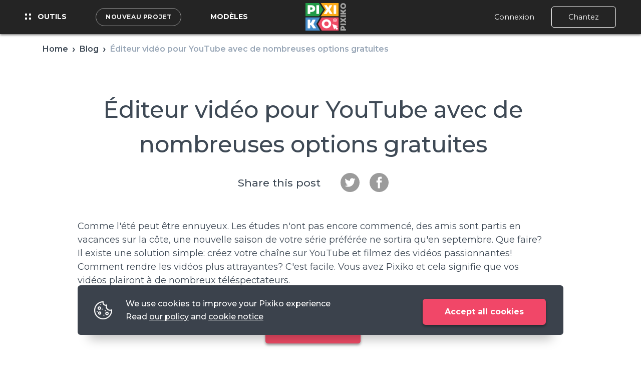

--- FILE ---
content_type: text/html; charset=UTF-8
request_url: https://pixiko.com/fr/blog/video-editor-for-youtube
body_size: 17342
content:
<!doctype html>
<html lang="fr-FR" dir="ltr">
<meta property="og:locale" content="fr_FR" />
            <meta property="og:locale:alternate" content="en_US" />
                <meta property="og:locale:alternate" content="pt_PT" />
                <meta property="og:locale:alternate" content="es_ES" />
                <meta property="og:locale:alternate" content="fr_FR" />
                <meta property="og:locale:alternate" content="de_DE" />
                <meta property="og:locale:alternate" content="ru_RU" />
                <meta property="og:locale:alternate" content="ar_SA" />
                <meta property="og:locale:alternate" content="ja_JP" />
        <link rel="alternate" hreflang="en-US" href="https://pixiko.com/blog/video-editor-for-youtube" />
    <link rel="alternate" hreflang="pt-PT" href="https://pixiko.com/pt/blog/video-editor-for-youtube" />
    <link rel="alternate" hreflang="es-ES" href="https://pixiko.com/es/blog/video-editor-for-youtube" />
    <link rel="alternate" hreflang="de-DE" href="https://pixiko.com/de/blog/video-editor-for-youtube" />
    <link rel="alternate" hreflang="ru-RU" href="https://pixiko.com/ru/blog/video-editor-for-youtube" />
    <link rel="alternate" hreflang="ar-SA" href="https://pixiko.com/ar/blog/video-editor-for-youtube" />
    <link rel="alternate" hreflang="ja-JP" href="https://pixiko.com/ja/blog/video-editor-for-youtube" />
<!-- Global Site Tag (gtag.js) - Google Analytics -->
    <script async src="https://www.googletagmanager.com/gtag/js?id=UA-116673907-1"></script>
    <script async>
            window.dataLayer = window.dataLayer || [];
            function gtag() {
                dataLayer.push(arguments);
            }
            gtag('js', new Date());
            gtag('config', 'UA-116673907-1');
    </script>
    <!-- Yandex.Metrika counter -->
    <script async type="text/javascript" >
        (function (d, w, c) {
            (w[c] = w[c] || []).push(function() {
                try {
                    w.yaCounter48307115 = new Ya.Metrika({
                        id:48307115,
                        clickmap:true,
                        trackLinks:true,
                        accurateTrackBounce:true,
                        webvisor:true
                    });
                } catch(e) { }
            });

            var n = d.getElementsByTagName("script")[0],
                x = "https://mc.yandex.ru/metrika/watch.js",
                s = d.createElement("script"),
                f = function () { n.parentNode.insertBefore(s, n); };
            for (var i = 0; i < document.scripts.length; i++) {
                if (document.scripts[i].src === x) { return; }
            }
            s.type = "text/javascript";
            s.async = true;
            s.src = x;

            if (w.opera == "[object Opera]") {
                d.addEventListener("DOMContentLoaded", f, false);
            } else { f(); }
        })(document, window, "yandex_metrika_callbacks");
    </script>
    <noscript><div><img src="https://mc.yandex.ru/watch/48307115" style="position:absolute; left:-9999px;" alt="" /></div></noscript>
    <!-- /Yandex.Metrika counter -->
<head>

  <meta charset="utf-8">
  <meta http-equiv="X-UA-Compatible" content="IE=edge">
  <meta name="viewport" content="width=device-width, initial-scale=1, shrink-to-fit=no">
  <!-- CSRF Token -->
  <meta name="csrf-token" content="snmNIXsPdns5RwznIqF0knzr8CJMUyzZUiA9WkWe">
      <title>Logiciel d&#039;édition et application pour YouTube</title>
  <meta property="og:title" content="Logiciel d&#039;édition et application pour YouTube" />
  <meta name="keywords" content="youtube movie editor, youtube film editor">
  <meta name="description" content="Si vous souhaitez créer une chaîne YouTube, vous pouvez utiliser l&#039;éditeur en ligne. Il est simple d&#039;éditer votre vidéo et de la rendre plus attrayante pour les téléspectateurs.">
  <meta property="og:description"   content="Si vous souhaitez créer une chaîne YouTube, vous pouvez utiliser l&#039;éditeur en ligne. Il est simple d&#039;éditer votre vidéo et de la rendre plus attrayante pour les téléspectateurs." />
  <meta property="twitter:description"   content="Si vous souhaitez créer une chaîne YouTube, vous pouvez utiliser l&#039;éditeur en ligne. Il est simple d&#039;éditer votre vidéo et de la rendre plus attrayante pour les téléspectateurs." />

    <meta property="og:url" content="https://pixiko.com/fr/blog/video-editor-for-youtube" />
  <meta property="og:type" content="website"/>
<meta name="twitter:card" content="summary_large_image"/>
  <meta property="og:image" content="https://pixiko.com//storage/assets/galleries/blog/16 Editor for youtube online.jpg" />
      <!-- connect to domain of font files -->
    <link rel="preconnect" href="https://fonts.googleapis.com" crossorigin>
    <!-- optionally increase loading priority -->
    <link rel="preload" as="style" href="https://fonts.googleapis.com/css?family=Montserrat:300,400,400i,500,600,700&display=swap">
    <!-- async CSS -->
    <link rel="stylesheet" media="print" onload="this.onload=null;this.removeAttribute('media');" href="https://fonts.googleapis.com/css?family=Montserrat:300,400,400i,500,600,700&display=swap">
    <!-- no-JS fallback -->
    <noscript>
        <link rel="stylesheet" href="https://fonts.googleapis.com/css?family=Montserrat:300,400,400i,500,600,700&display=swap">
    </noscript>

  <link rel="stylesheet" href="/css/style.css?id=58ba53488b75c65d6068">
  <script>
    window.AppTranslitions = {"cookie":{"one":"Usamos cookies para melhorar sua experi\u00eancia Pixiko","two":"Leia <a href='https:\/\/pixiko.com\/fr\/privacy-policy'>nossa pol\u00edtica<\/a> e <a href='https:\/\/pixiko.com\/fr\/cookie-notice'>aviso de cookies<\/a>","accept":"Aceitar todos os cookies"}}
  </script>
  <!-- Global Site Tag (gtag.js) - Google Analytics -->
    <script async src="https://www.googletagmanager.com/gtag/js?id=UA-116673907-1"></script>
    <script async>
            window.dataLayer = window.dataLayer || [];
            function gtag() {
                dataLayer.push(arguments);
            }
            gtag('js', new Date());
            gtag('config', 'UA-116673907-1');
    </script>
    <!-- Yandex.Metrika counter -->
    <script async type="text/javascript" >
        (function (d, w, c) {
            (w[c] = w[c] || []).push(function() {
                try {
                    w.yaCounter48307115 = new Ya.Metrika({
                        id:48307115,
                        clickmap:true,
                        trackLinks:true,
                        accurateTrackBounce:true,
                        webvisor:true
                    });
                } catch(e) { }
            });

            var n = d.getElementsByTagName("script")[0],
                x = "https://mc.yandex.ru/metrika/watch.js",
                s = d.createElement("script"),
                f = function () { n.parentNode.insertBefore(s, n); };
            for (var i = 0; i < document.scripts.length; i++) {
                if (document.scripts[i].src === x) { return; }
            }
            s.type = "text/javascript";
            s.async = true;
            s.src = x;

            if (w.opera == "[object Opera]") {
                d.addEventListener("DOMContentLoaded", f, false);
            } else { f(); }
        })(document, window, "yandex_metrika_callbacks");
    </script>
    <noscript><div><img src="https://mc.yandex.ru/watch/48307115" style="position:absolute; left:-9999px;" alt="" /></div></noscript>
    <!-- /Yandex.Metrika counter -->
    <link rel="preload" href="/js/site_app.js?id=14f14e01587971c0e1ec" as="script">
        </head>
<body>
<svg width="0" height="0" class="hidden">
    <symbol xmlns="http://www.w3.org/2000/svg" xml:space="preserve" viewBox="0 0 240.835 240.835" id="arrow-down">
      <path d="M129.007 183.015c-4.68 4.68-12.499 4.68-17.191 0L3.555 75.031c-4.74-4.74-4.74-12.427 0-17.155 4.74-4.74 12.439-4.74 17.179 0l99.683 99.406 99.671-99.418c4.752-4.74 12.439-4.74 17.191 0 4.74 4.74 4.74 12.427 0 17.155z" fill="currentColor"></path>
    </symbol>
    <symbol fill="none" xmlns="http://www.w3.org/2000/svg" viewBox="0 0 100 100" id="totoro">
        <path d="M72.635 37.698C70.16 29.53 68 21 60.122 18.574L60.495 16.682C64.661 14.024 62.84 4.37199 61.136 4.01399C59.449 3.65899 53.417 10.071 55.475 15.615L54.855 17.225C53.063 17.003 51.416 17 50 17C48.584 17 46.937 17.003 45.145 17.225L44.525 15.615C46.583 10.071 40.551 3.65999 38.864 4.01399C37.16 4.37299 35.339 14.024 39.505 16.682L39.878 18.574C32 21 29.84 29.53 27.365 37.698C23.6 41.483 18 50.856 18 67.681C18 71.971 20.771 72.761 23 73C26.149 84.545 33 90 33 90H50H67C67 90 73.851 84.545 77 73C79.229 72.761 82 71.971 82 67.681C82 50.856 76.4 41.483 72.635 37.698Z" fill="#7C8A9E"></path>
        <path d="M67 91H33C32.773 91 32.554 90.923 32.377 90.782C32.093 90.555 25.486 85.193 22.218 73.91C20.391 73.636 17 72.648 17 67.682C17 48.694 24.028 39.72 26.478 37.175L26.8 36.105C29.08 28.513 31.436 20.67 38.728 17.912L38.602 17.269C35.903 15.193 35.62 10.683 36.228 7.34097C36.497 5.86797 37.169 3.34897 38.658 3.03597C40.179 2.71497 42.038 4.64997 42.767 5.49497C44.918 7.99197 46.745 11.916 45.588 15.594L45.802 16.147C47.374 16 48.812 16 50 16C51.188 16 52.626 16 54.198 16.147L54.412 15.594C53.256 11.916 55.082 7.99197 57.233 5.49497C57.962 4.64897 59.818 2.71297 61.342 3.03597C62.83 3.34897 63.503 5.86797 63.772 7.34097C64.38 10.683 64.097 15.193 61.398 17.269L61.272 17.912C68.564 20.67 70.92 28.513 73.2 36.105L73.522 37.175C75.972 39.719 83 48.694 83 67.682C83 72.649 79.609 73.637 77.782 73.911C74.513 85.193 67.907 90.556 67.623 90.783C67.446 90.923 67.227 91 67 91ZM33.371 89H66.629C67.871 87.891 73.357 82.556 76.035 72.737C76.143 72.34 76.484 72.049 76.893 72.006C79.358 71.742 81 70.905 81 67.682C81 48.978 74.056 40.543 71.927 38.404C71.812 38.288 71.727 38.146 71.679 37.989L71.285 36.681C68.967 28.962 66.776 21.67 59.828 19.531C59.338 19.381 59.042 18.885 59.14 18.382L59.513 16.49C59.566 16.222 59.726 15.987 59.956 15.841C61.621 14.778 61.968 12.257 62.026 10.849C62.148 7.87997 61.308 5.51597 60.868 5.00897C60.45 5.14797 58.994 6.16997 57.669 8.25897C56.76 9.69197 55.387 12.508 56.412 15.268C56.497 15.497 56.495 15.748 56.408 15.976L55.788 17.586C55.623 18.015 55.189 18.272 54.731 18.219C52.979 18 51.327 18 50 18C48.673 18 47.021 18 45.268 18.217C44.812 18.271 44.376 18.012 44.211 17.584L43.591 15.974C43.504 15.746 43.502 15.495 43.587 15.266C44.612 12.506 43.239 9.68997 42.33 8.25697C41.043 6.22697 39.631 5.20397 39.114 5.02697C38.67 5.57097 37.851 7.91497 37.972 10.847C38.031 12.255 38.377 14.776 40.042 15.839C40.272 15.985 40.433 16.22 40.485 16.488L40.858 18.38C40.957 18.882 40.661 19.379 40.17 19.529C33.222 21.669 31.031 28.96 28.713 36.679L28.319 37.987C28.271 38.144 28.186 38.286 28.071 38.402C25.944 40.543 19 48.978 19 67.682C19 70.906 20.642 71.742 23.106 72.006C23.515 72.049 23.856 72.34 23.964 72.737C26.644 82.556 32.129 87.891 33.371 89Z" fill="#1F212B"></path>
        <path d="M74.5 61C74.5 75.083 63.531 86.5 50 86.5C36.469 86.5 25.5 75.083 25.5 61C25.5 46.917 34.5 36.5 50 36.5C65.5 36.5 74.5 46.917 74.5 61Z" fill="#FEF6AA"></path>
        <path d="M50 87C36.215 87 25 75.336 25 61C25 45.813 34.813 36 50 36C65.187 36 75 45.813 75 61C75 75.336 63.785 87 50 87ZM50 37C35.421 37 26 46.42 26 61C26 74.785 36.767 86 50 86C63.233 86 74 74.785 74 61C74 46.42 64.579 37 50 37Z" fill="#1F212B"></path>
        <path d="M40 29.5C41.933 29.5 43.5 27.933 43.5 26C43.5 24.067 41.933 22.5 40 22.5C38.067 22.5 36.5 24.067 36.5 26C36.5 27.933 38.067 29.5 40 29.5Z" fill="#FEFDEF"></path>
        <path d="M40 30C37.794 30 36 28.206 36 26C36 23.794 37.794 22 40 22C42.206 22 44 23.794 44 26C44 28.206 42.206 30 40 30ZM40 23C38.346 23 37 24.346 37 26C37 27.654 38.346 29 40 29C41.654 29 43 27.654 43 26C43 24.346 41.654 23 40 23Z" fill="#1F212B"></path>
        <path d="M34.501 30C34.466 30 34.431 29.997 34.396 29.989L20.396 26.989C20.125 26.931 19.954 26.665 20.011 26.395C20.07 26.125 20.34 25.953 20.605 26.011L34.605 29.011C34.876 29.069 35.047 29.335 34.99 29.605C34.938 29.839 34.731 30 34.501 30Z" fill="#1F212B"></path>
        <path d="M33.0592 32.354C33.0552 32.354 33.0512 32.354 33.0472 32.354L18.4882 32C18.2122 31.993 17.9932 31.764 18.0002 31.488C18.0072 31.212 18.2362 31.021 18.5122 31L33.0712 31.354C33.3472 31.361 33.5662 31.59 33.5592 31.866C33.5522 32.138 33.3292 32.354 33.0592 32.354Z" fill="#1F212B"></path>
        <path d="M18.4991 37C18.2551 37 18.0411 36.82 18.0051 36.571C17.9661 36.298 18.1561 36.044 18.4301 36.005L32.4301 34.005C32.6981 33.966 32.9561 34.156 32.9951 34.429C33.0341 34.702 32.8441 34.956 32.5701 34.995L18.5701 36.995C18.5471 36.999 18.5221 37 18.4991 37Z" fill="#1F212B"></path>
        <path d="M65.4992 30C65.2692 30 65.0612 29.839 65.0112 29.605C64.9532 29.335 65.1252 29.069 65.3962 29.011L79.3962 26.011C79.6642 25.953 79.9312 26.125 79.9902 26.395C80.0482 26.665 79.8762 26.931 79.6052 26.989L65.6052 29.989C65.5692 29.997 65.5342 30 65.4992 30Z" fill="#1F212B"></path>
        <path d="M66.9416 32.354C66.6706 32.354 66.4486 32.138 66.4416 31.866C66.4346 31.59 66.6536 31.361 66.9296 31.354L81.4886 31C81.7716 31.028 81.9936 31.212 82.0006 31.488C82.0076 31.764 81.7886 31.993 81.5126 32L66.9536 32.354C66.9496 32.354 66.9456 32.354 66.9416 32.354Z" fill="#1F212B"></path>
        <path d="M81.5011 37.0001C81.4781 37.0001 81.4531 36.999 81.4301 36.995L67.4301 34.995C67.1571 34.956 66.9661 34.7031 67.0051 34.4291C67.0451 34.1561 67.3041 33.9651 67.5701 34.0051L81.5701 36.0051C81.8431 36.0441 82.0341 36.297 81.9951 36.571C81.9591 36.82 81.7451 37.0001 81.5011 37.0001Z" fill="#1F212B"></path>
        <path d="M53 27.154C53 27.791 51.657 29 50 29C48.343 29 47 27.791 47 27.154C47 26.517 48.343 26 50 26C51.657 26 53 26.517 53 27.154Z" fill="#1F212B"></path>
        <path d="M40 27.5C40.8284 27.5 41.5 26.8284 41.5 26C41.5 25.1716 40.8284 24.5 40 24.5C39.1716 24.5 38.5 25.1716 38.5 26C38.5 26.8284 39.1716 27.5 40 27.5Z" fill="#1F212B"></path>
        <path d="M60 29.5C61.933 29.5 63.5 27.933 63.5 26C63.5 24.067 61.933 22.5 60 22.5C58.067 22.5 56.5 24.067 56.5 26C56.5 27.933 58.067 29.5 60 29.5Z" fill="#FEFDEF"></path>
        <path d="M60 30C57.794 30 56 28.206 56 26C56 23.794 57.794 22 60 22C62.206 22 64 23.794 64 26C64 28.206 62.206 30 60 30ZM60 23C58.346 23 57 24.346 57 26C57 27.654 58.346 29 60 29C61.654 29 63 27.654 63 26C63 24.346 61.654 23 60 23Z" fill="#1F212B"></path>
        <path d="M60 27.5C60.8284 27.5 61.5 26.8284 61.5 26C61.5 25.1716 60.8284 24.5 60 24.5C59.1716 24.5 58.5 25.1716 58.5 26C58.5 26.8284 59.1716 27.5 60 27.5Z" fill="#1F212B"></path>
        <path d="M53.7644 44.635C53.7644 45.606 52.0784 43.404 49.9994 43.404C47.9204 43.404 46.2344 45.606 46.2344 44.635C46.2344 43.664 47.9204 41.118 49.9994 41.118C52.0784 41.118 53.7644 43.664 53.7644 44.635Z" fill="#1F212B"></path>
        <path d="M48.7513 52.215C48.8203 53.172 47.0033 51.123 44.9563 51.271C42.9083 51.419 41.4053 53.708 41.3363 52.752C41.2673 51.795 42.7453 49.168 44.7933 49.02C46.8403 48.871 48.6823 51.258 48.7513 52.215Z" fill="#1F212B"></path>
        <path d="M51.248 52.215C51.179 53.172 52.996 51.123 55.043 51.271C57.091 51.419 58.594 53.708 58.663 52.752C58.732 51.795 57.254 49.168 55.206 49.02C53.159 48.871 51.317 51.258 51.248 52.215Z" fill="#1F212B"></path>
        <path d="M38.7515 53.618C39.0625 54.538 36.5685 52.865 34.5995 53.532C32.6305 54.199 31.6105 56.721 31.2995 55.801C30.9885 54.881 32.2305 51.98 34.1995 51.313C36.1685 50.646 38.4405 52.698 38.7515 53.618Z" fill="#1F212B"></path>
        <path d="M61.2472 53.618C60.9362 54.538 63.4302 52.865 65.3992 53.532C67.3682 54.199 68.3882 56.721 68.6992 55.801C69.0102 54.881 67.7682 51.98 65.7992 51.313C63.8302 50.646 61.5582 52.698 61.2472 53.618Z" fill="#1F212B"></path>
        <path d="M35.3589 47.7C35.6199 48.706 36.8419 46.17 38.8549 45.648C40.8679 45.126 42.9089 46.606 42.6479 45.6C42.3869 44.594 40.8009 42.616 38.7879 43.138C36.7749 43.66 35.0979 46.694 35.3589 47.7Z" fill="#1F212B"></path>
        <path d="M64.6417 47.7C64.3807 48.706 63.1587 46.17 61.1457 45.648C59.1327 45.126 57.0917 46.606 57.3527 45.6C57.6137 44.594 59.1997 42.616 61.2127 43.138C63.2257 43.66 64.9027 46.694 64.6417 47.7Z" fill="#1F212B"></path>
    </symbol>
    <symbol fill="none" xmlns="http://www.w3.org/2000/svg" viewBox="0 0 869 378" id="filter-bg">
        <mask id="a" maskUnits="userSpaceOnUse" x="0" y="0" width="869" height="378">
            <rect x=".5" y=".5" width="868" height="377" rx="5.5" fill="#fff" stroke="#fff"></rect>
        </mask>
        <g mask="url(#a)">
            <g filter="url(#b)">
                <path d="M856.084 323.218c15.436 8.399 23.154 12.598 23.2 19.082.047 6.484-7.61 10.794-22.923 19.414l-175.569 98.828c-14.597 8.216-21.896 12.325-27.344 9.139C648 466.496 648 458.121 648 441.37V247.016c0-16.511 0-24.767 5.38-27.964 5.38-3.198 12.631.748 27.135 8.639l175.569 95.527Z" fill="url(#c)" fill-opacity=".67"></path>
            </g>
            <g filter="url(#d)">
                <path d="M539.233 117.053c1.626 13.417 2.439 20.126-1.557 23.933-3.996 3.808-10.658 2.672-23.981.4l-210.033-35.813c-19.035-3.246-28.553-4.869-30.516-11.398-1.964-6.53 5.08-13.133 19.168-26.34l184.71-173.151c13.841-12.976 20.762-19.463 27.112-17.156 6.351 2.308 7.492 11.725 9.774 30.56l25.323 208.965Z" fill="url(#e)" fill-opacity=".5"></path>
            </g>
            <g filter="url(#f)">
                <path d="M374.857 291.828c14.73 8.36 22.095 12.54 22.142 18.89.047 6.351-7.256 10.639-21.862 19.215L91.139 496.681c-14.713 8.638-22.07 12.958-27.604 9.789C58 503.301 58 494.771 58 477.709V149.782c0-16.81 0-25.215 5.465-28.397 5.465-3.182 12.774.967 27.394 9.264l283.998 161.179Z" fill="url(#g)" fill-opacity=".34"></path>
            </g>
        </g>
        <defs>
            <filter id="b" x="525" y="94.939" width="477.285" height="498.821" filterUnits="userSpaceOnUse" color-interpolation-filters="sRGB">
                <feFlood flood-opacity="0" result="BackgroundImageFix"></feFlood>
                <feBlend in="SourceGraphic" in2="BackgroundImageFix" result="shape"></feBlend>
                <feGaussianBlur stdDeviation="61.5" result="effect1_foregroundBlur_34:738"></feGaussianBlur>
            </filter>
            <filter id="d" x="149.822" y="-245.931" width="513.75" height="512.405" filterUnits="userSpaceOnUse" color-interpolation-filters="sRGB">
                <feFlood flood-opacity="0" result="BackgroundImageFix"></feFlood>
                <feBlend in="SourceGraphic" in2="BackgroundImageFix" result="shape"></feBlend>
                <feGaussianBlur stdDeviation="61.5" result="effect1_foregroundBlur_34:738"></feGaussianBlur>
            </filter>
            <filter id="f" x="-141" y="-78.686" width="737" height="785.194" filterUnits="userSpaceOnUse" color-interpolation-filters="sRGB">
                <feFlood flood-opacity="0" result="BackgroundImageFix"></feFlood>
                <feBlend in="SourceGraphic" in2="BackgroundImageFix" result="shape"></feBlend>
                <feGaussianBlur stdDeviation="99.5" result="effect1_foregroundBlur_34:738"></feGaussianBlur>
            </filter>
            <radialGradient id="c" cx="0" cy="0" r="1" gradientUnits="userSpaceOnUse" gradientTransform="matrix(85.7457 -66.48578 90.89388 117.22446 705.017 410.986)">
                <stop stop-color="#A2D2FB"></stop>
                <stop offset=".676" stop-color="#FEC5CE"></stop>
                <stop offset="1" stop-color="#FFCCD4"></stop>
            </radialGradient>
            <radialGradient id="g" cx="0" cy="0" r="1" gradientUnits="userSpaceOnUse" gradientTransform="rotate(-38.965 655.112 8.94) scale(158.84 219.262)">
                <stop stop-color="#438BC9"></stop>
                <stop offset="1" stop-color="#F29CAA"></stop>
            </radialGradient>
            <linearGradient id="e" x1="242.931" y1="77.088" x2="506.357" y2="113.676" gradientUnits="userSpaceOnUse">
                <stop offset=".374" stop-color="#64A0D3"></stop>
                <stop offset=".478" stop-color="#FFB4BF"></stop>
                <stop offset="1" stop-color="#FFCCD4"></stop>
            </linearGradient>
        </defs>

    </symbol>
    <symbol fill="none" xmlns="http://www.w3.org/2000/svg" viewBox="0 0 8 103" id="svg-arrow">
        <path d="M3.64645 102.354C3.84171 102.549 4.15829 102.549 4.35355 102.354L7.53553 99.1716C7.7308 98.9763 7.7308 98.6597 7.53553 98.4645C7.34027 98.2692 7.02369 98.2692 6.82843 98.4645L4 101.293L1.17157 98.4645C0.976311 98.2692 0.659728 98.2692 0.464466 98.4645C0.269204 98.6597 0.269204 98.9763 0.464466 99.1716L3.64645 102.354ZM3.5 0L3.5 102H4.5L4.5 0L3.5 0Z" fill="white"></path>
    </symbol>
    <symbol fill="none" xmlns="http://www.w3.org/2000/svg" viewBox="0 0 58 58" id="svg-removed">
        <path fill-rule="evenodd" clip-rule="evenodd" d="M0 29C0 13.156 13.199 0 29 0c15.844 0 29 13.2 29 29 0 15.816-13.208 29-29 29-7.643 0-14.897-3.045-20.426-8.574C3.045 43.896 0 36.643 0 29Zm10.977 18.023C15.864 51.91 22.265 54.602 29 54.602c6.18 0 12.077-2.268 16.783-6.416l-9.319-9.319a5.092 5.092 0 0 1-4.066 2.028H15.406a5.103 5.103 0 0 1-5.097-5.098V22.203a5.104 5.104 0 0 1 4.438-5.053l-4.932-4.932C.889 22.342 1.275 37.32 10.977 47.023ZM33.988 36.39a1.7 1.7 0 0 1-1.59 1.105H15.406c-.937 0-1.699-.762-1.699-1.7V22.204c0-.937.762-1.7 1.7-1.7H18.1l15.887 15.888Zm-1.59-15.887h-9.491l11.19 11.19v-9.49c0-.938-.762-1.7-1.699-1.7Zm15.787 25.278-7.18-7.181 4.227 2.114a1.7 1.7 0 0 0 2.46-1.52v-20.39a1.7 1.7 0 0 0-2.46-1.52l-7.835 3.918a5.106 5.106 0 0 0-4.999-4.098h-12.89l-7.29-7.29C17.068 5.538 23.034 3.397 29 3.397c6.485 0 12.97 2.527 18.023 7.58 9.702 9.702 10.088 24.681 1.162 34.805Zm-10.689-20.83v8.095l6.797 3.399V21.554l-6.797 3.399Z" fill="#686868"></path>
    </symbol>
</svg>
<div class="dashboard-navigation-mobile">
    <div class="dnav-mobile dnav-left"><a href="https://pixiko.com/fr" class="dnav-logo is-mobile"></a></div>
    <div class="dnav-mobile dnav-menu">
        <div class="dmenu">
            <input type="checkbox" class="dmenu-control-checkbox" id="dmenu-links">
            <label class="dmenu-hamburger" for="dmenu-links"></label>
            <div class="dmenu-control">
                <label class="dmenu-control-close is-center" for="dmenu-links"></label>
                <div class="dmenu-control-body">
                    <a href="https://pixiko.com/fr/tools" class="dmenu-link">Outils</a>
                    <a href="https://pixiko.com/fr/templates" class="dmenu-link">Modèles</a>
                </div>
            </div>
        </div>
        <a href="/editor-evolution" class="dnav-btn dnav-btn__silver is-mlm is-mrm">Nouveau projet</a>
    </div>
    <div class="dnav-mobile dnav-right">
        <div class="dmenu is-downmenu">
            <svg class="dmenu-arrow"><use xlink:href="#arrow-down"></use></svg>
            <input type="checkbox" class="dmenu-control-checkbox" id="dmenu-user">
            <label class="dmenu-name" for="dmenu-user">
                                                    Menu
                            </label>
            <div class="dmenu-control is-right">
                <label class="dmenu-control-close" for="dmenu-user"></label>
                <div class="dmenu-control-body">
                                                                <a href="/login" class="dmenu-link" id="header-login" data-tab="login" title="Login" onclick="if(typeof ym !== 'undefined') ym(48307115, 'reachGoal', 'loginclick'); return true;">Login</a>
                        <a href="/register" class="dmenu-link" id="header-signup" data-tab="register" title="Sign up" onclick="if(typeof ym !== 'undefined') ym(48307115, 'reachGoal', 'signupclick'); return true;">Sign up</a>
                                    </div>
            </div>
        </div>
    </div>
</div>
<nav role="navigation" aria-label="main navigation" class="dashboard-navigation">
    <div class="dnav dnav-left">
        <a href="https://pixiko.com/fr/tools" class="dnav-link"><i class="dnav-icon dnav-icon--tools"></i> Outils</a>
        <a href="/editor-evolution" class="dnav-btn dnav-btn__normal is-ml2 is-mr2">Nouveau projet</a>
        <a href="https://pixiko.com/fr/templates" class="dnav-link">Modèles</a>
    </div>
    <div class="dnav dnav-center"><a href="https://pixiko.com/fr" class="dnav-logo"></a></div>
    <div class="dnav dnav-right">
                           <a href="/login" class="btn btn-link-white btn-p1 btn-link-hover-border sign__link" id="header-login" data-tab="login" title="Login" onclick="if(typeof ym !== 'undefined') ym(48307115, 'reachGoal', 'loginclick'); return true;">Connexion</a>
           <a href="/register" class="btn btn-border btn-p1 sign__link" id="header-signup" data-tab="register" title="Sign up" onclick="if(typeof ym !== 'undefined') ym(48307115, 'reachGoal', 'signupclick'); return true;">Chantez</a>
            </div>
</nav>

  <div class="breadcrumbs">
    <div class="container">
      <ol class="breadcrumb" itemscope itemtype="https://schema.org/BreadcrumbList">
                                                        <li class="breadcrumb-item" itemprop="itemListElement" itemscope itemtype="https://schema.org/ListItem">
                    <a itemprop="item"  href="https://pixiko.com/fr"><span itemprop="name">Home</span></a>
                    <meta itemprop="position" content="1" />
                </li>
            
                                                <li class="breadcrumb-item" itemprop="itemListElement" itemscope itemtype="https://schema.org/ListItem">
                    <a itemprop="item"  href="https://pixiko.com/fr/blog"><span itemprop="name">Blog</span></a>
                    <meta itemprop="position" content="2" />
                </li>
            
                                                <li class="breadcrumb-item active" itemprop="itemListElement" itemscope itemtype="https://schema.org/ListItem">
                    <span itemprop="name">Éditeur vidéo pour YouTube avec de nombreuses options gratuites</span>
                    <meta itemprop="position" content="3" />
                </li>
            
            </ol>


    </div>
  </div>
  <main class="content">
    <div class="blog">
      <div class="tool__top blog__top">
        <div class="container">
          <h1>Éditeur vidéo pour YouTube avec de nombreuses options gratuites</h1>
          <div class="blog__share_top">
            <div class="blog__share">
  <div class="blog__share_label"> Share this post </div>
  <div class="blog__share_links">
    <a href="https://twitter.com/intent/tweet?url=https://pixiko.com/fr/blog/video-editor-for-youtube&text=Éditeur vidéo pour YouTube avec de nombreuses options gratuites" class="blog__share_link" title="Twitter" target="_blank">
      <svg xmlns="http://www.w3.org/2000/svg" width="50" height="50" viewBox="0 0 49.652 49.652">
        <path
          d="M24.826 0C11.137 0 0 11.137 0 24.826s11.137 24.826 24.826 24.826 24.826-11.138 24.826-24.826S38.516 0 24.826 0zM35.9 19.144a16.63 16.63 0 0 1 .017.742c0 7.55-5.746 16.255-16.26 16.255a16.16 16.16 0 0 1-8.759-2.565c.447.053.902.08 1.363.08a11.47 11.47 0 0 0 7.097-2.446 5.72 5.72 0 0 1-5.338-3.969 5.76 5.76 0 0 0 1.074.103c.52 0 1.027-.068 1.506-.2-2.614-.524-4.583-2.833-4.583-5.603v-.072a5.69 5.69 0 0 0 2.587.714 5.71 5.71 0 0 1-2.541-4.755 5.69 5.69 0 0 1 .773-2.874c2.817 3.458 7.03 5.732 11.777 5.972-.098-.42-.147-.854-.147-1.303 0-3.155 2.558-5.714 5.713-5.714a5.71 5.71 0 0 1 4.171 1.804c1.303-.256 2.523-.73 3.63-1.387a5.74 5.74 0 0 1-2.516 3.162 11.36 11.36 0 0 0 3.282-.899c-.762 1.144-1.73 2.15-2.848 2.954z"/>
      </svg>
    </a>
    <a href="https://www.facebook.com/sharer/sharer.php?u=https://pixiko.com/fr/blog/video-editor-for-youtube&title=Éditeur vidéo pour YouTube avec de nombreuses options gratuites" class="blog__share_link" title="Facebook" target="_blank">
      <svg xmlns="http://www.w3.org/2000/svg" viewBox="0 0 486.392 486.392">
        <path
          d="M243.196 0C108.89 0 0 108.89 0 243.196s108.89 243.196 243.196 243.196S486.392 377.5 486.392 243.196C486.392 108.86 377.5 0 243.196 0zm62.866 243.165l-39.854.03-.03 145.917h-54.69V243.196H175v-50.28l36.48-.03-.06-29.61c0-41.04 11.126-65.997 59.43-65.997h40.25v50.31h-25.17c-18.817 0-19.73 7.022-19.73 20.124l-.06 25.17h45.234l-5.32 50.28z"/>
      </svg>
    </a>
    
  </div>
</div>

          </div>
          <div class="blog__description"><p>Comme l'été peut être ennuyeux. Les études n'ont pas encore commencé, des amis sont partis en vacances sur la côte, une nouvelle saison de votre série préférée ne sortira qu'en septembre. Que faire? Il existe une solution simple: créez votre chaîne sur YouTube et filmez des vidéos passionnantes! Comment rendre les vidéos plus attrayantes? C'est facile. Vous avez Pixiko et cela signifie que vos vidéos plairont à de nombreux téléspectateurs.</p></div>
          <div class="tool__top_btn blog__top_btn">
                          <div class="tool__top_btn">
                <a class="btn btn-pink btn-editor" href="/editor-evolution">Get started!</a>
              </div>
                      </div>
        </div>
      </div>
                      <div class="blog__content">
        <div class="blog__content_inner">
          <div class="container">
            <h2>Comment éditer des vidéos YouTube en ligne?</h2><p>Vous devez apporter des corrections pour rendre votre vidéo parfaite. Pour ce faire, vous devez le modifier, ajouter de la musique et insérer des titres ou des images pour rendre la vidéo plus intéressante. Donc, vous avez une vidéo que vous avez tournée en vous promenant dans le parc. Mais vous voulez que ce soit plus court. Ce n'est rien. Ouvrez simplement l'éditeur et téléchargez la vidéo.</p><figure class="image"><img src="/assets/images/0700.png"></figure><p>Utilisez le <a href="https://pixiko.com/fr/tools/video-trimmer">Outil de coupe</a> et vous pouvez couper une longue vidéo en courts fragments.</p><figure class="image"><img src="/assets/images/0701.png"></figure><p>Ensuite, vous pouvez superposer le texte à certains endroits, des images ou des GIF, qui montrent vos émotions ou des informations sur les plantes ou les oiseaux que vous avez rencontrés dans le parc.</p><figure class="image"><img src="/assets/images/0702.png"></figure><p>Vous pouvez <a href="https://pixiko.com/fr/tools/add-music">ajouter </a>une chanson populaire de Lady Gaga ou Beyonce pour rendre votre vidéo plus populaire. La musique peut ajouter du dynamisme et rendre la vidéo plus drôle ou romantique. Maintenant, enregistrez-le et téléchargez-le sur votre chaîne YouTube.</p><p>Maintenant, votre promenade, que vous avez tournée sur une vidéo, semble intéressante et informative. Asseyez-vous sur la chaise et regardez le nombre de vues augmenter. Et Pixiko vous attendra pour vous aider à éditer une nouvelle vidéo!</p><figure class="media"><div data-oembed-url="https://youtu.be/-XHZ8WsaiXk"><div style="position: relative; padding-bottom: 100%; height: 0; padding-bottom: 56.2493%;"><iframe src="https://www.youtube.com/embed/-XHZ8WsaiXk" style="position: absolute; width: 100%; height: 100%; top: 0; left: 0;" frameborder="0" allow="autoplay; encrypted-media" allowfullscreen=""></iframe></div></div></figure>
          </div>
        </div>
      </div>
      
      <div class="blog__bottom">
        <div class="container">
                      <div class="blog__bottom_btn">
              <a class="btn btn-pink btn-editor" href="/editor-evolution">Get started!</a>
            </div>
                  </div>

        <div class="blog__subscribe container">
          <div class="blog__subscribe_inner">
            <div class="blog__share_bottom">
              <div class="blog__share">
  <div class="blog__share_label"> Share this post </div>
  <div class="blog__share_links">
    <a href="https://twitter.com/intent/tweet?url=https://pixiko.com/fr/blog/video-editor-for-youtube&text=Éditeur vidéo pour YouTube avec de nombreuses options gratuites" class="blog__share_link" title="Twitter" target="_blank">
      <svg xmlns="http://www.w3.org/2000/svg" width="50" height="50" viewBox="0 0 49.652 49.652">
        <path
          d="M24.826 0C11.137 0 0 11.137 0 24.826s11.137 24.826 24.826 24.826 24.826-11.138 24.826-24.826S38.516 0 24.826 0zM35.9 19.144a16.63 16.63 0 0 1 .017.742c0 7.55-5.746 16.255-16.26 16.255a16.16 16.16 0 0 1-8.759-2.565c.447.053.902.08 1.363.08a11.47 11.47 0 0 0 7.097-2.446 5.72 5.72 0 0 1-5.338-3.969 5.76 5.76 0 0 0 1.074.103c.52 0 1.027-.068 1.506-.2-2.614-.524-4.583-2.833-4.583-5.603v-.072a5.69 5.69 0 0 0 2.587.714 5.71 5.71 0 0 1-2.541-4.755 5.69 5.69 0 0 1 .773-2.874c2.817 3.458 7.03 5.732 11.777 5.972-.098-.42-.147-.854-.147-1.303 0-3.155 2.558-5.714 5.713-5.714a5.71 5.71 0 0 1 4.171 1.804c1.303-.256 2.523-.73 3.63-1.387a5.74 5.74 0 0 1-2.516 3.162 11.36 11.36 0 0 0 3.282-.899c-.762 1.144-1.73 2.15-2.848 2.954z"/>
      </svg>
    </a>
    <a href="https://www.facebook.com/sharer/sharer.php?u=https://pixiko.com/fr/blog/video-editor-for-youtube&title=Éditeur vidéo pour YouTube avec de nombreuses options gratuites" class="blog__share_link" title="Facebook" target="_blank">
      <svg xmlns="http://www.w3.org/2000/svg" viewBox="0 0 486.392 486.392">
        <path
          d="M243.196 0C108.89 0 0 108.89 0 243.196s108.89 243.196 243.196 243.196S486.392 377.5 486.392 243.196C486.392 108.86 377.5 0 243.196 0zm62.866 243.165l-39.854.03-.03 145.917h-54.69V243.196H175v-50.28l36.48-.03-.06-29.61c0-41.04 11.126-65.997 59.43-65.997h40.25v50.31h-25.17c-18.817 0-19.73 7.022-19.73 20.124l-.06 25.17h45.234l-5.32 50.28z"/>
      </svg>
    </a>
    
  </div>
</div>

            </div>
          </div>
        </div>

                  <div class="blog__related">
            <div class="container">
              <h2 class="block-title">Read this next!</h2>
              <div class="row blog__related_items">
                                                                                                                                                                              <div class="col-md-4 mb-4 blog__related_item">
                    <a class="blog__related_link" href="https://pixiko.com/fr/blog/how-to-put-videos-together" title="Comment assembler des vidéos">
                      <div class="blog__related_image">
                        <img class="lazy" data-src="/img/640x360/storage/assets/galleries/blog/3 combine.jpg" alt="Comment assembler des vidéos">
                      </div>
                      <div class="blog__related_title mt-2">Comment assembler des vidéos</div>
                    </a>
                  </div>
                                                                                                                                                                              <div class="col-md-4 mb-4 blog__related_item">
                    <a class="blog__related_link" href="https://pixiko.com/fr/blog/how-to-make-lyric-videos" title="Comment faire des vidéos lyriques?">
                      <div class="blog__related_image">
                        <img class="lazy" data-src="/img/640x360/storage/assets/galleries/blog/11 Lyric video.jpg" alt="Comment faire des vidéos lyriques?">
                      </div>
                      <div class="blog__related_title mt-2">Comment faire des vidéos lyriques?</div>
                    </a>
                  </div>
                                                                                                                                                                              <div class="col-md-4 mb-4 blog__related_item">
                    <a class="blog__related_link" href="https://pixiko.com/fr/blog/youtube-video-cropper-online" title="Recadrez la vidéo YouTube pour la diffuser sur les réseaux sociaux">
                      <div class="blog__related_image">
                        <img class="lazy" data-src="/img/640x360/storage/assets/galleries/blog/14 crop youtube.jpg" alt="Recadrez la vidéo YouTube pour la diffuser sur les réseaux sociaux">
                      </div>
                      <div class="blog__related_title mt-2">Recadrez la vidéo YouTube pour la diffuser sur les réseaux sociaux</div>
                    </a>
                  </div>
                              </div>
            </div>
          </div>
              </div>

    </div>
  </main>

<section class="follow mt-5 mb-5 pt-5 pb-5">
  <div class="container">
    <h2 class="block-title">Follow Us</h2>
    <div class="row follow__items">
      <div class="col-sm-4">
        <a href="https://www.facebook.com/pixikocom/" target="_blank" rel="nofollow">
            <img alt="" height="126" src="/assets/images/fb-button.png" width="370" class="img-responsive">
        </a>
      </div>
      <div class="col-sm-4">
        <a href="https://www.youtube.com/channel/UC16Ec0C0UpsJGT_HlBIEHLQ" target="_blank" rel="nofollow">
            <img alt="" height="126" src="/assets/images/youtube-button.png" width="370" class="img-responsive">
        </a>
      </div>
      <div class="col-sm-4">
        <a href="https://www.instagram.com/pixikocom/" target="_blank" rel="nofollow">
            <img alt="" height="126" src="/assets/images/inst-button.png" width="370" class="img-responsive">
        </a>
      </div>
    </div>
  </div>
</section>
<footer class="footer">
  <div class="container">
    <div class="row">
                    <div class="col-xl-2 col-md-3 mb-sm-3">
                <div class="footer__nav_header">
                                            <a href="https://pixiko.com/fr/tools">FERRAMENTAS</a>
                                    </div>
                <nav class="nav flex-column footer__menu footer__menu-blog mt-3">
                                                                        <a class="nav-link" href="https://pixiko.com/fr/tools/add-text-to-video">Ajouter du texte à une vidéo</a>
                                                                                                <a class="nav-link" href="https://pixiko.com/fr/tools/add-music">Ajouter de la musique à une vidéo</a>
                                                                                                <a class="nav-link" href="https://pixiko.com/fr/tools/video-mute">Sourdine vidéo</a>
                                                                                                <a class="nav-link" href="https://pixiko.com/fr/tools/video-combiner">Combinateur Vidéo</a>
                                                                                                <a class="nav-link" href="https://pixiko.com/fr/tools/crop-video">Recadrer la Vidéo</a>
                                                                                                <a class="nav-link" href="https://pixiko.com/fr/tools/video-watermark">Filigrane Vidéo</a>
                                                                                                <a class="nav-link" href="https://pixiko.com/fr/tools/video-converter">Convertisseur Vidéo</a>
                                                                                                <a class="nav-link" href="https://pixiko.com/fr/tools/add-a-picture-to-a-video">Ajouter une image à une vidéo</a>
                                                                                                <a class="nav-link" href="https://pixiko.com/fr/tools/fit-video">Vidéo d&#039;Ajustement</a>
                                                                                                <a class="nav-link" href="https://pixiko.com/fr/tools/add-subtitles-to-video">Ajouter des sous-titres à une vidéo</a>
                                                                                                <a class="nav-link" href="https://pixiko.com/fr/tools/video-merger">Fusion Vidéo</a>
                                                                                                <a class="nav-link" href="https://pixiko.com/fr/tools/reverse-video">Vidéo Inversée</a>
                                                                                                <a class="nav-link" href="https://pixiko.com/fr/tools/removeaudio">Supprimer l&#039;audio de la vidéo</a>
                                                                                                <a class="nav-link" href="https://pixiko.com/fr/tools/split-screen-effect">Effet d&#039;écran partagé</a>
                                                                                                <a class="nav-link" href="https://pixiko.com/fr/tools/text-animation">Animation de Texte</a>
                                                                                                <a class="nav-link" href="https://pixiko.com/fr/tools/text-effects">Effets de texte</a>
                                                                                                <a class="nav-link" href="https://pixiko.com/fr/tools/vintage-filter">Filtre vintage</a>
                                                                                                <a class="nav-link" href="https://pixiko.com/fr/tools/rain-effect">Effet de pluie</a>
                                                                                                <a class="nav-link" href="https://pixiko.com/fr/tools/animate-title">Animer le titre</a>
                                                                                                <a class="nav-link" href="https://pixiko.com/fr/tools/snow-effect">Effet de neige</a>
                                                                                                <a class="nav-link" href="https://pixiko.com/fr/tools/retro-filter">Filtre rétro</a>
                                                                                                <a class="nav-link" href="https://pixiko.com/fr/tools/animated-words">Mots animés</a>
                                                                                                <a class="nav-link" href="https://pixiko.com/fr/tools/letter-animation">Animation de lettres</a>
                                                                                                <a class="nav-link" href="https://pixiko.com/fr/tools/mirror-videos">Vidéos miroir</a>
                                                                                                <a class="nav-link" href="https://pixiko.com/fr/tools/most-useful-acpect-ratios-for-videos">Most useful aspect ratios for videos</a>
                                                            </nav>
                                    <div class="footer__nav_footer mt-3"><a href="https://pixiko.com/fr/tools">todas as ferramentas</a></div>
                            </div>
                    <div class="col-xl-2 col-md-3 mb-sm-3">
                <div class="footer__nav_header">
                                            <a href="https://pixiko.com/fr/tools">FERRAMENTAS</a>
                                    </div>
                <nav class="nav flex-column footer__menu footer__menu-blog mt-3">
                                                                        <a class="nav-link" href="https://pixiko.com/fr/tools/video-trimmer">Tondeuse vidéo</a>
                                                                                                <a class="nav-link" href="https://pixiko.com/fr/tools/video-joiner">Menuisier vidéo</a>
                                                                                                <a class="nav-link" href="https://pixiko.com/fr/tools/video-clipper">Tondeuse vidéo</a>
                                                                                                <a class="nav-link" href="https://pixiko.com/fr/tools/video-overlay">Superposition Vidéo</a>
                                                                                                <a class="nav-link" href="https://pixiko.com/fr/tools/loop-video">Vidéo en Boucle</a>
                                                                                                <a class="nav-link" href="https://pixiko.com/fr/tools/glitch-effect">Effet de Pépin</a>
                                                                                                <a class="nav-link" href="https://pixiko.com/fr/tools/rotate-video">Rotation de la vidéo</a>
                                                                                                <a class="nav-link" href="https://pixiko.com/fr/tools/video-compressor">Compresseur vidéo</a>
                                                                                                <a class="nav-link" href="https://pixiko.com/fr/tools/video-cutter">Découpeur Vidéo</a>
                                                                                                <a class="nav-link" href="https://pixiko.com/fr/tools/scribble-on-video">Griffonner en vidéo</a>
                                                                                                <a class="nav-link" href="https://pixiko.com/fr/tools/extract-audio">Extraire l&#039;audio d&#039;une vidéo</a>
                                                                                                <a class="nav-link" href="https://pixiko.com/fr/tools/flip-video">Retourner la vidéo</a>
                                                                                                <a class="nav-link" href="https://pixiko.com/fr/tools/resize-video">Redimensionner la Vidéo</a>
                                                                                                <a class="nav-link" href="https://pixiko.com/fr/tools/video-splitter">Séparateur vidéo</a>
                                                                                                <a class="nav-link" href="https://pixiko.com/fr/tools/video-zoom-editor">Éditeur de zoom vidéo</a>
                                                                                                <a class="nav-link" href="https://pixiko.com/fr/tools/gif-resize">Redimensionnement Gif</a>
                                                                                                <a class="nav-link" href="https://pixiko.com/fr/tools/crop-gif">Recadrer le gif</a>
                                                                                                <a class="nav-link" href="https://pixiko.com/fr/tools/add-text-to-gif">Ajouter du texte au GIF</a>
                                                                                                <a class="nav-link" href="https://pixiko.com/fr/tools/watermark-gif">Filigrane gif</a>
                                                                                                <a class="nav-link" href="https://pixiko.com/fr/tools/font-shadow">Ombre de police</a>
                                                                                                <a class="nav-link" href="https://pixiko.com/fr/tools/outline-text">Texte de contour</a>
                                                                                                <a class="nav-link" href="https://pixiko.com/fr/tools/fire-font">Police de feu</a>
                                                                                                <a class="nav-link" href="https://pixiko.com/fr/tools/rainbow-font">Police arc-en-ciel</a>
                                                            </nav>
                                    <div class="footer__nav_footer mt-3"><a href="https://pixiko.com/fr/tools">todas as ferramentas</a></div>
                            </div>
                    <div class="col-xl-2 col-md-3 mb-sm-3">
                <div class="footer__nav_header">
                                            <a href="https://pixiko.com/fr/tools">FERRAMENTAS</a>
                                    </div>
                <nav class="nav flex-column footer__menu footer__menu-blog mt-3">
                                                                        <a class="nav-link" href="https://pixiko.com/fr/tools/video-speed-editor">Éditeur de vitesse vidéo</a>
                                                                                                <a class="nav-link" href="https://pixiko.com/fr/tools/repeat-video">Répéter la vidéo</a>
                                                                                                <a class="nav-link" href="https://pixiko.com/fr/tools/speed-up-video">Accélérer la vidéo</a>
                                                                                                <a class="nav-link" href="https://pixiko.com/fr/tools/turn-video">Tourner la vidéo</a>
                                                                                                <a class="nav-link" href="https://pixiko.com/fr/tools/chop-video">Couper la Vidéo</a>
                                                                                                <a class="nav-link" href="https://pixiko.com/fr/tools/reverse-audio">Audio inversé</a>
                                                                                                <a class="nav-link" href="https://pixiko.com/fr/tools/slice-video">Vidéo Slice</a>
                                                                                                <a class="nav-link" href="https://pixiko.com/fr/tools/video-caption">Légende vidéo</a>
                                                                                                <a class="nav-link" href="https://pixiko.com/fr/tools/slow-down-video">Ralentir la vidéo</a>
                                                                                                <a class="nav-link" href="https://pixiko.com/fr/tools/video-stabilizer">Stabilisateur vidéo</a>
                                                                                                <a class="nav-link" href="https://pixiko.com/fr/tools/reduce-video-size">Réduire la taille de la vidéo</a>
                                                                                                <a class="nav-link" href="https://pixiko.com/fr/tools/draw-on-video">Dessiner en vidéo</a>
                                                                                                <a class="nav-link" href="https://pixiko.com/fr/tools/video-speed-editor">Éditeur de vitesse vidéo</a>
                                                                                                <a class="nav-link" href="https://pixiko.com/fr/tools/smooth-font">Police lisse</a>
                                                                                                <a class="nav-link" href="https://pixiko.com/fr/tools/comic-font">Police comique</a>
                                                                                                <a class="nav-link" href="https://pixiko.com/fr/tools/transition-video">Transition vidéo</a>
                                                                                                <a class="nav-link" href="https://pixiko.com/fr/tools/add-music-to-gif">Ajouter de la musique au GIF</a>
                                                                                                <a class="nav-link" href="https://pixiko.com/fr/tools/gif-filters">Filtres GIF</a>
                                                                                                <a class="nav-link" href="https://pixiko.com/fr/tools/rotate-gif">Rotation du GIF</a>
                                                                                                <a class="nav-link" href="https://pixiko.com/fr/tools/shrink-gif">Réduire le GIF</a>
                                                                                                <a class="nav-link" href="https://pixiko.com/fr/tools/slow-down-gif">Ralentissez le GIF</a>
                                                                                                <a class="nav-link" href="https://pixiko.com/fr/tools/combine-gif">Combiner des GIF</a>
                                                                                                <a class="nav-link" href="https://pixiko.com/fr/tools/loop-gif">Boucle GIF</a>
                                                                                                <a class="nav-link" href="https://pixiko.com/fr/tools/most-important-youtube-stats-for-your-channel">Most important YouTube stats for your channel</a>
                                                                                                <a class="nav-link" href="https://pixiko.com/fr/tools/what-is-a-green-screen-in-video-editor">What is a Green Screen in Video Editor?</a>
                                                            </nav>
                                    <div class="footer__nav_footer mt-3"><a href="https://pixiko.com/fr/tools">todas as ferramentas</a></div>
                            </div>
                    <div class="col-xl-2 col-md-3 mb-sm-3">
                <div class="footer__nav_header">
                                            CRIADORES
                                    </div>
                <nav class="nav flex-column footer__menu footer__menu-blog mt-3">
                                                                        <a class="nav-link" href="https://pixiko.com/fr/editors/facebook-video-maker">Créateur de vidéos Facebook</a>
                                                                                                <a class="nav-link" href="https://pixiko.com/fr/editors/instagram-video-maker">Créateur de vidéos Instagram</a>
                                                                                                <a class="nav-link" href="https://pixiko.com/fr/editors/youtube-video-maker">Créateur de vidéos YouTube</a>
                                                                                                <a class="nav-link" href="https://pixiko.com/fr/editors/https://pixiko.com/tools/quote-maker">Quote Maker</a>
                                                                                                <a class="nav-link" href="https://pixiko.com/fr/editors//tools/quote-maker">Quote Maker</a>
                                                                                                <a class="nav-link" href="https://pixiko.com/fr/editors/clip-maker">Créateur de clips</a>
                                                                                                <a class="nav-link" href="https://pixiko.com/fr/editors/thumbnail-maker">Créateur de Vignettes</a>
                                                                                                <a class="nav-link" href="https://pixiko.com/fr/editors/instagram-story-maker">Créateur d&#039;histoires Instagram</a>
                                                                                                <a class="nav-link" href="https://pixiko.com/fr/editors/slideshow-maker">Créateur de Diaporamas</a>
                                                                                                <a class="nav-link" href="https://pixiko.com/fr/editors/animated-logo-maker">Créateur de logo animé</a>
                                                                                                <a class="nav-link" href="https://pixiko.com/fr/editors/outro-maker">Créateur d&#039;Outro</a>
                                                                                                <a class="nav-link" href="https://pixiko.com/fr/editors/intro-maker">Créateur d&#039;Intro</a>
                                                                                                <a class="nav-link" href="https://pixiko.com/fr/editors/gif-maker">Créateur de GIF</a>
                                                                                                <a class="nav-link" href="https://pixiko.com/fr/editors/collage-maker">Créateur de Collages</a>
                                                                                                <a class="nav-link" href="https://pixiko.com/fr/editors/meme-maker">Générateur de mèmes</a>
                                                                                                <a class="nav-link" href="https://pixiko.com/fr/editors/video-maker">Créateur de Vidéos</a>
                                                                                                <a class="nav-link" href="https://pixiko.com/fr/editors/tik-tok-video-editor">Éditeur vidéo TikTok</a>
                                                                                                <a class="nav-link" href="https://pixiko.com/fr/editors/what-is-the-best-time-to-post-tiktok">What is the best time to post tiktok?</a>
                                                                                                <a class="nav-link" href="https://pixiko.com/fr/editors/which-camera-is-best-for-video-recording">Which camera is best for video recording</a>
                                                                                                <a class="nav-link" href="https://pixiko.com/fr/editors/what-is-the-best-time-to-post-youtube-shorts">What is the best time to post YouTube Shorts?</a>
                                                            </nav>
                            </div>
                    <div class="col-xl-2 col-md-3 mb-sm-3">
                <div class="footer__nav_header">
                                            <a href="https://pixiko.com/fr/blog">COMO</a>
                                    </div>
                <nav class="nav flex-column footer__menu footer__menu-blog mt-3">
                                                                        <a class="nav-link" href="https://pixiko.com/fr/blog/how-to-make-a-stunning-video-for-presentation">Comment faire une superbe vidéo pour la présentation</a>
                                                                                                <a class="nav-link" href="https://pixiko.com/fr/blog/how-to-make-a-video-for-a-blog">Comment faire une vidéo pour un blog</a>
                                                                                                <a class="nav-link" href="https://pixiko.com/fr/blog/how-to-make-lyric-videos">Comment faire des vidéos lyriques?</a>
                                                                                                <a class="nav-link" href="https://pixiko.com/fr/blog/how-to-merge-audio-and-video">Comment fusionner l&#039;audio et la vidéo</a>
                                                                                                <a class="nav-link" href="https://pixiko.com/fr/blog/how-to-post-a-gif-on-facebook">Comment publier un GIF sur Facebook</a>
                                                                                                <a class="nav-link" href="https://pixiko.com/fr/blog/how-to-post-a-gif-on-instagram">Comment publier un GIF sur Instagram?</a>
                                                                                                <a class="nav-link" href="https://pixiko.com/fr/blog/how-to-use-pixiko-templates">Comment utiliser les modèles Pixiko</a>
                                                                                                <a class="nav-link" href="https://pixiko.com/fr/blog/how-to-make-a-new-video-project">Comment créer un nouveau projet vidéo</a>
                                                                                                <a class="nav-link" href="https://pixiko.com/fr/blog/how-to-brighten-a-dark-video">Comment éclaircir une vidéo sombre</a>
                                                                                                <a class="nav-link" href="https://pixiko.com/fr/blog/how-to-change-video-resolution">Comment changer la résolution vidéo</a>
                                                                                                <a class="nav-link" href="https://pixiko.com/fr/blog/how-to-make-a-video-longer-for-instagram">Comment faire une vidéo plus longue pour instagram</a>
                                                                                                <a class="nav-link" href="https://pixiko.com/fr/blog/how-to-mirror-a-youtube-video">Comment mettre en miroir une vidéo youtube</a>
                                                                                                <a class="nav-link" href="https://pixiko.com/fr/blog/how-to-speed-up-video-generation">Comment accélérer la génération de vidéos</a>
                                                                                                <a class="nav-link" href="https://pixiko.com/fr/blog/cancellation">Annuler l&#039;Abonnement</a>
                                                                                                <a class="nav-link" href="https://pixiko.com/fr/blog/how-to-improve-video-quality-online">How to improve video quality online</a>
                                                                                                <a class="nav-link" href="https://pixiko.com/fr/blog/how-to-remove-background-from-image">How to remove background from image</a>
                                                                                                <a class="nav-link" href="https://pixiko.com/fr/blog/how-to-make-a-gif-from-a-video">How to Make a GIF from a Video</a>
                                                                                                <a class="nav-link" href="https://pixiko.com/fr/blog/how-ai-can-change-video-editing">How AI can change video editing</a>
                                                                                                <a class="nav-link" href="https://pixiko.com/fr/blog/how-to-title-videos-for-more-views">How to title videos for more views</a>
                                                                                                <a class="nav-link" href="https://pixiko.com/fr/blog/how-to-create-inclusive-video-content">How to Create Inclusive Video Content</a>
                                                                                                <a class="nav-link" href="https://pixiko.com/fr/blog/how-to-make-a-youtube-shorts">How to make a YouTube Shorts</a>
                                                                                                <a class="nav-link" href="https://pixiko.com/fr/blog/how-to-start-a-vlog-in-2024">How to Start a Vlog in 2024</a>
                                                                                                <a class="nav-link" href="https://pixiko.com/fr/blog/how-to-filter-video-online">How to filter video online</a>
                                                                                                <a class="nav-link" href="https://pixiko.com/fr/blog/how-to-clean-up-noisy-video-and-audio">How to Clean up Noisy Video and Audio</a>
                                                                                                <a class="nav-link" href="https://pixiko.com/fr/blog/how-to-make-a-cool-christmas-video">How to make a cool Christmas video?</a>
                                                                                                <a class="nav-link" href="https://pixiko.com/fr/blog/how-to-animate-text-on-a-video">How to animate text on a video</a>
                                                                                                <a class="nav-link" href="https://pixiko.com/fr/blog/how-to-add-a-text-message-chat-to-a-video">How to Add a Text Message Chat to a Video</a>
                                                                                                <a class="nav-link" href="https://pixiko.com/fr/blog/how-to-add-a-text-message-chat-to-a-video-1">How to Add a Text Message Chat to a Video</a>
                                                            </nav>
                                    <div class="footer__nav_footer mt-3"><a href="https://pixiko.com/fr/blog">mais</a></div>
                            </div>
                    <div class="col-xl-2 col-md-3 mb-sm-3">
                <div class="footer__nav_header">
                                            <a href="https://pixiko.com/fr/blog">INSPIRAÇÃO</a>
                                    </div>
                <nav class="nav flex-column footer__menu footer__menu-blog mt-3">
                                                                        <a class="nav-link" href="https://pixiko.com/fr/blog/mp4-trim-online">Tondeuse MP4 pour se débarrasser des pièces inutiles</a>
                                                                                                <a class="nav-link" href="https://pixiko.com/fr/blog/mp4-joiner">Menuisier MP4 pour créer un grand film</a>
                                                                                                <a class="nav-link" href="https://pixiko.com/fr/blog/video-editing-software-best-free-easy-to-use">Logiciel de montage vidéo-meilleur, gratuit, facile à utiliser</a>
                                                                                                <a class="nav-link" href="https://pixiko.com/fr/blog/youtube-video-cropper-online">Recadrez la vidéo YouTube pour la diffuser sur les réseaux sociaux</a>
                                                                                                <a class="nav-link" href="https://pixiko.com/fr/blog/youtube-video-trimmer-online">Coupez la vidéo YouTube pour la raccourcir</a>
                                                                                                <a class="nav-link" href="https://pixiko.com/fr/blog/video-editor-for-mac">Éditeur vidéo pour MAC</a>
                                                                                                <a class="nav-link" href="https://pixiko.com/fr/blog/cut-mp4-online">Découpeur MP4 pour ne montrer que les moments significatifs</a>
                                                                                                <a class="nav-link" href="https://pixiko.com/fr/blog/video-editor-for-pc-no-setup-never-give-up">Éditeur vidéo pour PC-pas de configuration, n&#039;abandonnez jamais</a>
                                                                                                <a class="nav-link" href="https://pixiko.com/fr/blog/free-month-subscription">Abonnement mensuel gratuit: vous pouvez vraiment vous débarrasser du paiement</a>
                                                                                                <a class="nav-link" href="https://pixiko.com/fr/blog/Unsubscribe">Désabonner</a>
                                                                                                <a class="nav-link" href="https://pixiko.com/fr/blog/youtube-to-gif">Convertir YouTube en GIF</a>
                                                                                                <a class="nav-link" href="https://pixiko.com/fr/blog/cut-youtube-videos-online">Découpeur de vidéos Youtube pour vos moments merveilleux</a>
                                                                                                <a class="nav-link" href="https://pixiko.com/fr/blog/free-video-about-covid-19">Vidéo gratuite sur Covid-19</a>
                                                                                                <a class="nav-link" href="https://pixiko.com/fr/blog/how-pixiko-payment-packages-work">Comment fonctionnent les packages de paiement Pixiko?</a>
                                                                                                <a class="nav-link" href="https://pixiko.com/fr/blog/digest-of-pixiko-events-2021">Résumé des événements Pixiko – 2021</a>
                                                                                                <a class="nav-link" href="https://pixiko.com/fr/blog/new-cool-fonts-in-the-editor">Nouvelles polices sympas dans l&#039;éditeur</a>
                                                                                                <a class="nav-link" href="https://pixiko.com/fr/blog/digest-of-pixiko-events-2022">Résumé des événements Pixiko – 2022</a>
                                                                                                <a class="nav-link" href="https://pixiko.com/fr/blog/7-basic-skills-every-editor-should-know">7 Basic Skills Every Editor Should Know</a>
                                                            </nav>
                                    <div class="footer__nav_footer mt-3"><a href="https://pixiko.com/fr/blog">mais</a></div>
                            </div>
            </div>
  </div>
    <div class="container-fluid footer-control">
        <div class="container footer-control-row d-flex flex-column flex-xl-row">
            <div class="footer2-left-menu mb-sm-3 mt-sm-3">
                <a href="https://pixiko.com/fr/prices" class="menu-item-footer">Preços</a>
    <a href="https://pixiko.com/fr/contacts" class="menu-item-footer">Contate-nos</a>
    <a href="https://pixiko.com/fr/about" class="menu-item-footer">Sobre a Pixiko</a>
    <a href="https://pixiko.com/fr/contacts" class="menu-item-footer">Assinatura gratuita</a>
            </div>
            <div class="footer2-left-menu mb-sm-3 mt-sm-3">
                <a href="https://pixiko.com/fr/templates" class="menu-item-footer">Modelos</a>
    <a href="https://pixiko.com/fr/blog" class="menu-item-footer">Blog</a>
    <a href="https://pixiko.com/fr/tools" class="menu-item-footer">Guia de recursos</a>
            </div>
            <div class="footer2-left-menu mb-sm-3 mt-sm-3">
                <a href="https://pixiko.com/fr/privacy-policy" class="menu-item-footer">política de Privacidade</a>
    <a href="https://pixiko.com/fr/cookie-notice" class="menu-item-footer">Aviso de cookies</a>
    <a href="https://pixiko.com/fr/users-agreement" class="menu-item-footer">Termos e Condições</a>
            </div>
            <div class="footer-switch mb-sm-3 mt-sm-3">
                <div class="switcher">
    <input type="checkbox" class="switcher-input" id="switcher-footer">
    <label for="switcher-footer" class="switcher-active">
        <span>Français</span>
        <i class="switcher-active-arrow"><svg width="10" height="6" viewBox="0 0 10 6" fill="none" xmlns="http://www.w3.org/2000/svg"><path d="M5.3902 5.55913L9.84025 1.23068C9.94325 1.13057 10 0.996928 10 0.85443C10 0.711933 9.94325 0.578292 9.84025 0.478181L9.51261 0.15942C9.29911 -0.048 8.95212 -0.048 8.73895 0.15942L5.00207 3.79413L1.26105 0.155387C1.15804 0.0552747 1.02072 -3.92497e-07 0.874302 -3.98897e-07C0.727717 -4.05304e-07 0.590402 0.0552746 0.487313 0.155387L0.159755 0.474147C0.0567474 0.574338 -3.09433e-08 0.7079 -3.71721e-08 0.850397C-4.34008e-08 0.992894 0.0567474 1.12653 0.159755 1.22665L4.61386 5.55913C4.7172 5.65948 4.85516 5.7146 5.00183 5.71428C5.14906 5.7146 5.28695 5.65948 5.3902 5.55913Z" fill="white"/></svg></i>
    </label>
    <div class="switcher-list-wrap">
        <div class="switcher-list">
                                                <a href="/blog/video-editor-for-youtube" title="English" rel="alternate" class="switcher-list-item">English</a>
                                                                <a href="/pt/blog/video-editor-for-youtube" title="Portugal" rel="alternate" class="switcher-list-item">Portugal</a>
                                                                <a href="/es/blog/video-editor-for-youtube" title="Español" rel="alternate" class="switcher-list-item">Español</a>
                                                                <a href="/de/blog/video-editor-for-youtube" title="Deutsch" rel="alternate" class="switcher-list-item">Deutsch</a>
                                                                <a href="/ru/blog/video-editor-for-youtube" title="Русский" rel="alternate" class="switcher-list-item">Русский</a>
                                                                <a href="/ar/blog/video-editor-for-youtube" title="عرب" rel="alternate" class="switcher-list-item">عرب</a>
                                                                <a href="/ja/blog/video-editor-for-youtube" title="日本" rel="alternate" class="switcher-list-item">日本</a>
                                    </div>
    </div>
</div>
                <div class="switcher-footer">
                    <div class="footer2-soc-links-email">
                        <a href="mailto:info@pixiko.com" class="text-center text-light" title="to email pixiko">
                            <svg class="svg-icon sgv-icon__email" width="18" height="14" viewBox="0 0 18 14" fill="none" xmlns="http://www.w3.org/2000/svg">
                                <path d="M15.7252 0.407471H2.27485C1.02052 0.407471 0 1.42799 0 2.68232V11.3175C0 12.5718 1.02052 13.5924 2.27485 13.5924H15.7252C16.9795 13.5924 18 12.5718 18 11.3175V2.68232C18 1.42799 16.9795 0.407471 15.7252 0.407471ZM15.3698 1.87486L9 6.79542L2.63025 1.87486H15.3698ZM15.7252 12.1251H2.27485C1.82964 12.1251 1.46739 11.7628 1.46739 11.3176V2.83082L8.55147 8.30321C8.68353 8.40524 8.84181 8.45621 9 8.45621C9.15819 8.45621 9.31647 8.40524 9.44853 8.30321L16.5326 2.83082V11.3175C16.5326 11.7628 16.1704 12.1251 15.7252 12.1251Z" fill="white"/>
                            </svg>
                            <span>info@pixiko.com</span>
                        </a>
                    </div>
                </div>
            </div>
            <div class="footer2-left-menu mb-sm-3 mt-sm-3">
                <div class="footer2-logo">
    <div>
        <div>
            <a href="/" title="To home page">
                <img data-src="/assets/images/logo-footer.png" class="lazy" alt="Pixiko" width="138" height="94">
            </a>
        </div>
        <div>PIXIKO 2021 All right reserved</div>
    </div>

    <div>
        <div class="footer2-soc-links-group d-flex mt-2">
            <a href="https://www.instagram.com/pixikocom" class="footer__social_item footer__social_instagram" title="Pixiko in instagram">
                <svg xmlns="http://www.w3.org/2000/svg" width="50" height="50" viewBox="0 0 49.652 49.652"><path d="M24.825 29.796a4.98 4.98 0 0 0 4.972-4.97c0-1.082-.354-2.08-.94-2.897-.903-1.252-2.37-2.073-4.03-2.073s-3.126.82-4.03 2.072a4.94 4.94 0 0 0-.94 2.897c-.003 2.74 2.228 4.97 4.968 4.97zm10.853-11.05V13.96l-4.787.015.016 4.787zM24.826 0C11.137 0 0 11.137 0 24.826s11.137 24.826 24.826 24.826 24.826-11.138 24.826-24.826S38.516 0 24.826 0zm14.12 21.93V33.5c0 3-2.448 5.458-5.457 5.458H16.164a5.47 5.47 0 0 1-5.457-5.458V16.165a5.47 5.47 0 0 1 5.457-5.457h17.323a5.47 5.47 0 0 1 5.458 5.457v5.764zm-6.396 2.896c0 4.257-3.464 7.723-7.723 7.723s-7.722-3.466-7.722-7.723a7.67 7.67 0 0 1 .568-2.897h-4.215v11.56c0 1.494 1.213 2.704 2.706 2.704h17.323a2.7 2.7 0 0 0 2.706-2.704V21.93h-4.217c.367.894.574 1.873.574 2.897z"/></svg>
            </a>
            <a href="https://www.facebook.com/pixikocom" class="footer__social_item footer__social_facebook" title="Pixiko in facebook">
                <img src="/img/f_logo_RGB-White_58.png" alt="pixiko facebook" width="34" height="34">
            </a>
            <a href="https://www.youtube.com/channel/UC16Ec0C0UpsJGT_HlBIEHLQ" class="footer__social_item footer__social_youtube" rel="nofollow" title="Pixiko in youtube">
                <img src="/img/icon-youtube.png" alt="pixiko youtube" width="34" height="34">
            </a>
        </div>
    </div>

</div>
            </div>
        </div>
    </div>

    <div class="container footer3 mt-3 mb-3 text-center">
        <span>digital marketing with <img src="/img/ico-heart.png" alt="Heart" width="14" height="11"> by</span>
        <a href="https://zexler.com/" class="text-light">Zexler.com</a>
    </div>

</footer>

  <div class="slide__wrapper">
  <div class="slide__right">
    <span class="slide__close">Close</span>
    <div class="slide__content">
      <h2 class="block-title">Welcome to Pixiko.com</h2>

      <ul class="nav nav-tabs slide__tabs" id="signtabs" role="tablist">
        <li class="nav-item">
          <a class="nav-link active" id="tab-login" data-toggle="tab" href="#tab-content-login" role="tab" aria-controls="tab-content-login" aria-selected="true" onclick="if(typeof ym !== 'undefined') ym(48307115, 'reachGoal', 'loginclick'); if(typeof ga !== 'undefined') ga('send', 'event', 'ga_logincat', 'ga_loginact'); return true;">Login</a>
        </li>
        <li class="nav-item">
          <a class="nav-link" id="tab-register" data-toggle="tab" href="#tab-content-register" role="tab" aria-controls="tab-content-register" aria-selected="false" onclick="if(typeof ym !== 'undefined') ym(48307115, 'reachGoal', 'signupclick'); if(typeof ga !== 'undefined') ga('send', 'event', 'ga_signupcat', 'ga_signupact'); return true;">Sign up</a>
        </li>
      </ul>

      <div class="login-soc mt-4">
        <div class="row justify-content-center">
          <div class="col text-center login-soc-items">
  <a id="soc-login-google" class="login-soc-item" href="/api/login/google" onclick="ym(48307115, 'reachGoal', 'logingoogleclick'); return true;" rel="nofollow">
      <span class="google-icon"></span>
  </a>
  <a id="soc-login-facebook" class="login-soc-item" href="/api/login/facebook" onclick="ym(48307115, 'reachGoal', 'loginfacebookclick'); return true;" rel="nofollow">
      <span class="icon-social icon-facebook"><img
        src="/img/f_logo_RGB-Blue_58.png" alt="" width="44" height="44"></span></a>
  
</div>
        </div>
      </div>
      <div class="row mt-4 justify-content-center">OR</div>

      <div class="tab-content mt-4" id="signtabs-content">
        <div class="tab-pane fade show active" id="tab-content-login" role="tabpanel" aria-labelledby="tab-login">
          <form class="ajaxauth mt-4" data-url="/api/login" method="POST" action="https://pixiko.com/login">
  <input type="hidden" name="_token" value="snmNIXsPdns5RwznIqF0knzr8CJMUyzZUiA9WkWe">
  <div class="form-group row needs-validation" novalidate>
    <label for="email" class="col-md-4 col-form-label text-md-right">Adresse e-mail</label>
    <div class="col-md-6">
      <input type="email" class="form-control" name="email" id="email" required autofocus>
    </div>
  </div>

  <div class="form-group row">
    <label for="password" class="col-md-4 col-form-label text-md-right">Mot de passe</label>

    <div class="col-md-6">
      <input id="password" type="password" class="form-control" name="password" required>
    </div>
  </div>

  

  <div class="form-group row mb-0">
    <div class="col-md-5 offset-md-4">
      <button type="submit" class="btn btn-pink">Connexion</button>
      <a class="btn btn-link mt-2" href="https://pixiko.com/password/reset">Mot de passe oublié?</a>
      
    </div>
  </div>
</form>
        </div>
        <div class="tab-pane fade" id="tab-content-register" role="tabpanel" aria-labelledby="tab-register">
          <form class="ajaxauth mt-4" data-url="/api/register" method="POST" action="https://pixiko.com/register">
  <input type="hidden" name="_token" value="snmNIXsPdns5RwznIqF0knzr8CJMUyzZUiA9WkWe">
  <div class="form-group row">
    <label for="name" class="col-md-4 col-form-label text-md-right">Nom</label>

    <div class="col-md-6">
      <input id="name" type="text" class="form-control" name="name" value="" required autofocus>
    </div>
  </div>

  <div class="form-group row">
    <label for="email" class="col-md-4 col-form-label text-md-right">Adresse e-mail</label>

    <div class="col-md-6">
      <input id="email" type="email" class="form-control" name="email" value="" required>
    </div>
  </div>

  <div class="form-group row">
    <label for="password" class="col-md-4 col-form-label text-md-right">Mot de passe</label>

    <div class="col-md-6">
      <input id="password" type="password" class="form-control" name="password" required>
    </div>
  </div>

  <div class="form-group row">
    <label for="password-confirm" class="col-md-4 col-form-label text-md-right">Confirmez le mot de passe</label>

    <div class="col-md-6">
      <input id="password-confirm" type="password" class="form-control" name="password_confirmation" required>
    </div>
  </div>

  <div class="form-group row mb-0">
    <div class="col-md-6 offset-md-4">
      <button type="submit" class="btn btn-pink">
        Register
      </button>
    </div>
  </div>
</form>
        </div>
      </div>

    </div>
  </div>
</div>

<script id="js-site-app" src="/js/site_app.js?id=14f14e01587971c0e1ec"></script>
<!-- BEGIN JIVOSITE CODE {literal} -->








<!-- {/literal} END JIVOSITE CODE -->
  <script type="text/javascript" src="/js/jquery.lazy.min.js"></script>
  <script type="text/javascript" src="//cdnjs.cloudflare.com/ajax/libs/jquery.lazy/1.7.9/jquery.lazy.plugins.min.js"></script>
  <script>
    $(function () {
      // init Masonry
      var list = $('.blog__content ol > li').each(function (i, el) {
        $(this).prepend('<span class="blog__content_counter">'+(i+1)+'</span>');
      });
        $("iframe[data-src]").Lazy();
        $("img[data-src]").Lazy();
      //console.log(list);
    })
  </script>

</body>
</html>
